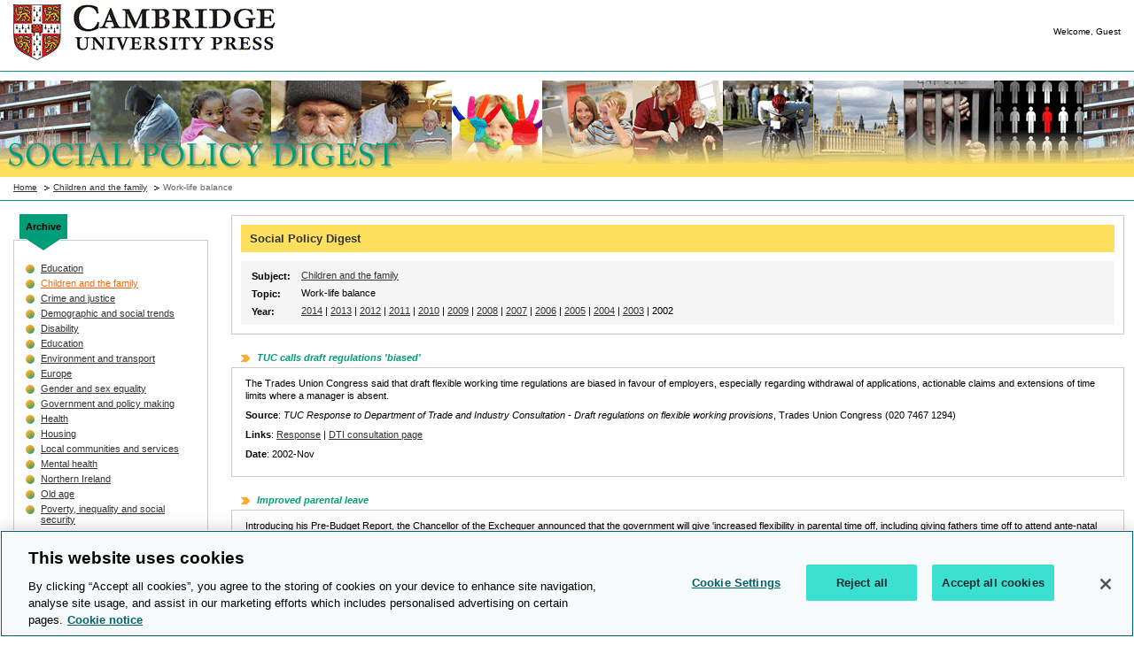

--- FILE ---
content_type: text/html
request_url: https://spd.cambridge.org/action/digest@type=old&category=Children%20and%20the%20family&topic=Work-life%20balance&year=2002.html
body_size: 6861
content:









<!DOCTYPE HTML PUBLIC "-//W3C//DTD HTML 4.01 Transitional//EN"
"http://www.w3.org/TR/html4/loose.dtd">


<!DOCTYPE html PUBLIC "-//W3C//DTD XHTML 1.0 Transitional//EN" "http://www.w3.org/TR/xhtml1/DTD/xhtml1-transitional.dtd">
<html xmlns="http://www.w3.org/1999/xhtml" xml:lang="en" lang="en">

<head>

<!-- OneTrust Cookies Consent Notice start for www.cambridge.org -->
<script type="text/javascript" src="https://cdn-ukwest.onetrust.com/consent/019899d4-d035-7e9f-bb03-451e14471fa4/OtAutoBlock.js" ></script>
<script src="https://cdn-ukwest.onetrust.com/scripttemplates/otSDKStub.js"  type="text/javascript" charset="UTF-8" data-domain-script="019899d4-d035-7e9f-bb03-451e14471fa4" ></script>
<script type="text/javascript">
function OptanonWrapper() { }
</script>
<!-- OneTrust Cookies Consent Notice end for www.cambridge.org -->


<title>CJO - Social Policy Digest</title>

<meta http-equiv="content-type" content="text/html; charset=UTF-8" />


<link rel="stylesheet" type="text/css" media="screen, print" href="../css/layout.css" />


<script type="text/javascript">
<!--
function MM_goToURL() { //v3.0
  var i, args=MM_goToURL.arguments; document.MM_returnValue = false;
  for (i=0; i<(args.length-1); i+=2) eval(args[i]+".location='"+args[i+1]+"'");
}
//-->
</script>

<!--[if lt IE 7]>
<script language="JavaScript">
function correctPNG() // correctly handle PNG transparency in Win IE 5.5 & 6.
{
   var arVersion = navigator.appVersion.split("MSIE")
   var version = parseFloat(arVersion[1])
   if ((version >= 5.5) && (document.body.filters)) 
   {
      for(var i=0; i<document.images.length; i++)
      {
         var img = document.images[i]
         var imgName = img.src.toUpperCase()
         if (imgName.substring(imgName.length-3, imgName.length) == "PNG")
         {
            var imgID = (img.id) ? "id='" + img.id + "' " : ""
            var imgClass = (img.className) ? "class='" + img.className + "' " : ""
            var imgTitle = (img.title) ? "title='" + img.title + "' " : "title='" + img.alt + "' "
            var imgStyle = "display:inline-block;" + img.style.cssText 
            if (img.align == "left") imgStyle = "float:left;" + imgStyle
            if (img.align == "right") imgStyle = "float:right;" + imgStyle
            if (img.parentElement.href) imgStyle = "cursor:hand;" + imgStyle
            var strNewHTML = "<span " + imgID + imgClass + imgTitle
            + " style=\"" + "width:" + img.width + "px; height:" + img.height + "px;" + imgStyle + ";"
            + "filter:progid:DXImageTransform.Microsoft.AlphaImageLoader"
            + "(src=\'" + img.src + "\', sizingMethod='scale');\"></span>" 
            img.outerHTML = strNewHTML
            i = i-1
         }
      }
   }    
}
window.attachEvent("onload", correctPNG);
</script>
<![endif]-->
</head>


<!-- body -->
<body> 
	 
	
	<!-- Header page information -->
  	




<div id="logo">
	<a href="home.html" title=""><img src="../images/logo_6699CC_large.gif" alt="Cambridge University Press logo" class="optanon-category-c0001" /></a>
</div>




<!-- for streams -->
<div id="streams"> 

<ul>
<li>Welcome,
	
	
 Guest
    
    
    </li> 
    <!-- 
<li><a href="help">Help</a></li>
<li class="last"><a href="contactus">Contact Us</a></li>
-->
</ul>

</div>


<div id="clear">&nbsp;</div>
	<!-- Bread Crumb -->
	<div id="clear">&nbsp;</div>
	<div id="header_wrapper">
		<div id="title">
		<a href="home.html">
		<img src="../images/title.png" title="Social Policy Digest" alt="Social Policy Digest" class="optanon-category-c0001" />
		</a>
		</div>
  		







<div id="location">
	
	 
	<ul>
	<li><a href="home.html">Home</a></li>
	
		<li>
		
			
				<a href="topic@type=old&amp;category=Children&#32;and&#32;the&#32;family.html">Children and the family</a>
			
			
		
		</li>		
    
		<li>
		
			
			
				Work-life balance
			
		
		</li>		
    
    </ul>
    
</div>

  	</div>
  	
<div id="wrapper"><!-- start wrapper -->

	<div id="left"><!-- start left -->
		






<script language="javascript">
<!--

function displayLastMonth() {
	//var layerIndex = layer;
	if (document.getElementsByTagName('*') || document.all) {
    	//var layout_name=document.all("free"+layerIndex);
		var layout_name=document.getElementById("lay_lastMonth");
		layout_name.style.visibility='visible';
        layout_name.style.display='block';
        var layout_name=document.getElementById("lay_archive");
		layout_name.style.visibility='hidden';
        layout_name.style.display='none';
	}
}
function displayArchive() {
	//var layerIndex = layer;
	if (document.getElementsByTagName('*') || document.all) {
    	//var layout_name=document.all("free"+layerIndex);
		var layout_name=document.getElementById("lay_archive");
		layout_name.style.visibility='visible';
        layout_name.style.display='block';
        var layout_name=document.getElementById("lay_lastMonth");
		layout_name.style.visibility='hidden';
        layout_name.style.display='none';
	}
}
function toggle(val){
	displayArchive();
	/*layout_name=document.getElementById("lay_lastMonth");
	if(layout_name.style.visibility=='visible'){
		displayArchive();
	} else{
		displayLastMonth();
	}*/
}

//-->
</script>
	
   <span id="lay_lastMonth" style="visibility:hidden;display:none">
    	
     </span>
      
     <span id="lay_archive" style="visibility:visible;display:block"
     
    	>
   	  <!-- end left_nav -->
        
        <div class="tab_container">
        	<ul>
          
                <li class="current"><a name="archive">Archive</a></li>
            </ul>
        </div>
    
   	  <div class="left_nav">
      	<ul>
      		
      			
      				
      				
      					<li><a href="topic@type=old&amp;category=&#32;Education.html"> Education</a></li>
      				
      				
      		
      			
      				
      					<li><a href="topic@type=old&amp;category=Children&#32;and&#32;the&#32;family.html"  class="current">Children and the family</a></li>
      				
      				
      				
      		
      			
      				
      				
      					<li><a href="topic@type=old&amp;category=Crime&#32;and&#32;justice.html">Crime and justice</a></li>
      				
      				
      		
      			
      				
      				
      					<li><a href="topic@type=old&amp;category=Demographic&#32;and&#32;social&#32;trends.html">Demographic and social trends</a></li>
      				
      				
      		
      			
      				
      				
      					<li><a href="topic@type=old&amp;category=Disability.html">Disability</a></li>
      				
      				
      		
      			
      				
      				
      					<li><a href="topic@type=old&amp;category=Education.html">Education</a></li>
      				
      				
      		
      			
      				
      				
      					<li><a href="topic@type=old&amp;category=Environment&#32;and&#32;transport.html">Environment and transport</a></li>
      				
      				
      		
      			
      				
      				
      					<li><a href="topic@type=old&amp;category=Europe.html">Europe</a></li>
      				
      				
      		
      			
      				
      				
      					<li><a href="topic@type=old&amp;category=Gender&#32;and&#32;sex&#32;equality.html">Gender and sex equality</a></li>
      				
      				
      		
      			
      				
      				
      					<li><a href="topic@type=old&amp;category=Government&#32;and&#32;policy&#32;making.html">Government and policy making</a></li>
      				
      				
      		
      			
      				
      				
      					<li><a href="topic@type=old&amp;category=Health.html">Health</a></li>
      				
      				
      		
      			
      				
      				
      					<li><a href="topic@type=old&amp;category=Housing.html">Housing</a></li>
      				
      				
      		
      			
      				
      				
      					<li><a href="topic@type=old&amp;category=Local&#32;communities&#32;and&#32;services.html">Local communities and services</a></li>
      				
      				
      		
      			
      				
      				
      					<li><a href="topic@type=old&amp;category=Mental&#32;health.html">Mental health</a></li>
      				
      				
      		
      			
      				
      				
      					<li><a href="topic@type=old&amp;category=Northern&#32;Ireland.html">Northern Ireland</a></li>
      				
      				
      		
      			
      				
      				
      					<li><a href="topic@type=old&amp;category=Old&#32;age.html">Old age</a></li>
      				
      				
      		
      			
      				
      				
      					<li><a href="topic@type=old&amp;category=Poverty,&#32;inequality&#32;and&#32;social&#32;security.html">Poverty, inequality and social security</a></li>
      				
      				
      		
      			
      				
      				
      					<li><a href="topic@type=old&amp;category=Public&#32;services&#32;and&#32;economic&#32;policy.html">Public services and economic policy</a></li>
      				
      				
      		
      			
      				
      				
      					<li><a href="topic@type=old&amp;category=Race&#32;and&#32;ethnicity.html">Race and ethnicity</a></li>
      				
      				
      		
      			
      				
      				
      					<li><a href="topic@type=old&amp;category=Scotland.html">Scotland</a></li>
      				
      				
      		
      			
      				
      				
      					<li><a href="topic@type=old&amp;category=Social&#32;policy&#32;themes.html">Social policy themes</a></li>
      				
      				
      		
      			
      				
      				
      					<li><a href="topic@type=old&amp;category=Social&#32;services&#32;and&#32;care.html">Social services and care</a></li>
      				
      				
      		
      			
      				
      				
      					<li><a href="topic@type=old&amp;category=Unemployment&#32;and&#32;work.html">Unemployment and work</a></li>
      				
      				
      		
      			
      				
      				
      					<li><a href="topic@type=old&amp;category=Voluntary&#32;activity&#32;and&#32;civil&#32;society.html">Voluntary activity and civil society</a></li>
      				
      				
      		
      			
      				
      				
      					<li><a href="topic@type=old&amp;category=Wales.html">Wales</a></li>
      				
      				
      		
      			
      				
      				
      					<li><a href="topic@type=old&amp;category=Young&#32;people.html">Young people</a></li>
      				
      				
      		
        </ul>
	  </div>
	</span> 
		 
      <!-- end left_nav
		<div class="tab_container">
        	<ul>

            	<li class="current"><a href="#">Social Policy Digest Links</a></li>
            </ul>
        </div>
                
      <div class="left_nav">

        <ul>
          
            <li><a href="http://www.social-policy.org.uk/" target="_blank">Social Policy Association</a></li>
		</ul>
       </div> 
       -->

    

    </div><!-- end left -->
	<div id="right"><!-- start right -->
    	

<script>
	function searchIt()	{
		//document.searchForm.action="search";
		//alert(document.searchForm.action);
		//alert(document.searchForm.searchMe);
		var criteria = document.searchForm.searchMe.value;
		if (criteria == null || criteria.length == 0) {
			alert("Please enter search criteria.");
			document.searchForm.searchMe.focus();
			return;
		} else {
			document.searchForm.submit();
		}
	}

	function doSubmit() {
		var criteria = document.searchForm.searchMe.value;
		if (criteria == null || criteria.length == 0) {
			alert("Please enter search criteria.");
			document.searchForm.searchMe.focus();
			return false;
		} else {
			return true;
		}
	}
</script>

   	  	











	
	
		
	
	

<div class="content_wrapper">
	<div class="title">
		
		Social Policy Digest
	</div>
	<div class="grey_bg">
		<table>
	    	<tr>
	        	<td class="bold_title">Subject:</td>
	        	<td><a href="topic@type=old&amp;category=Children&#32;and&#32;the&#32;family.html">Children and the family</a></td>
	        </tr>
	        <tr>
	        	<td class="bold_title">Topic:</td>
	        	<td>Work-life balance</td>
	        </tr>
	        
	        <tr>
	        	<td class="bold_title">Year:</td>
	        	<td>
					
						
							
							
							
								
									
										<a href="digest@type=old&amp;category=Children&#32;and&#32;the&#32;family&amp;topic=Work-life&#32;balance&amp;year=2014.html">2014</a>   	
										
									
									
			    				
			    			
								
					
						
							
							
							
								
									
									
										| <a href="digest@type=old&amp;category=Children&#32;and&#32;the&#32;family&amp;topic=Work-life&#32;balance&amp;year=2013.html">2013</a>
									
			    				
			    			
								
					
						
							
							
							
								
									
									
										| <a href="digest@type=old&amp;category=Children&#32;and&#32;the&#32;family&amp;topic=Work-life&#32;balance&amp;year=2012.html">2012</a>
									
			    				
			    			
								
					
						
							
							
							
								
									
									
										| <a href="digest@type=old&amp;category=Children&#32;and&#32;the&#32;family&amp;topic=Work-life&#32;balance&amp;year=2011.html">2011</a>
									
			    				
			    			
								
					
						
							
							
							
								
									
									
										| <a href="digest@type=old&amp;category=Children&#32;and&#32;the&#32;family&amp;topic=Work-life&#32;balance&amp;year=2010.html">2010</a>
									
			    				
			    			
								
					
						
							
							
							
								
									
									
										| <a href="digest@type=old&amp;category=Children&#32;and&#32;the&#32;family&amp;topic=Work-life&#32;balance&amp;year=2009.html">2009</a>
									
			    				
			    			
								
					
						
							
							
							
								
									
									
										| <a href="digest@type=old&amp;category=Children&#32;and&#32;the&#32;family&amp;topic=Work-life&#32;balance&amp;year=2008.html">2008</a>
									
			    				
			    			
								
					
						
							
							
							
								
									
									
										| <a href="digest@type=old&amp;category=Children&#32;and&#32;the&#32;family&amp;topic=Work-life&#32;balance&amp;year=2007.html">2007</a>
									
			    				
			    			
								
					
						
							
							
							
								
									
									
										| <a href="digest@type=old&amp;category=Children&#32;and&#32;the&#32;family&amp;topic=Work-life&#32;balance&amp;year=2006.html">2006</a>
									
			    				
			    			
								
					
						
							
							
							
								
									
									
										| <a href="digest@type=old&amp;category=Children&#32;and&#32;the&#32;family&amp;topic=Work-life&#32;balance&amp;year=2005.html">2005</a>
									
			    				
			    			
								
					
						
							
							
							
								
									
									
										| <a href="digest@type=old&amp;category=Children&#32;and&#32;the&#32;family&amp;topic=Work-life&#32;balance&amp;year=2004.html">2004</a>
									
			    				
			    			
								
					
						
							
							
							
								
									
									
										| <a href="digest@type=old&amp;category=Children&#32;and&#32;the&#32;family&amp;topic=Work-life&#32;balance&amp;year=2003.html">2003</a>
									
			    				
			    			
								
					
						
							
							
			    				| 2002   	
							
							
								
					
				</td>
			</tr>
				 
		</table>
	</div>
</div>


<h4><html> <head> </head> <body>  TUC calls draft regulations 'biased'<script>(function(){function c(){var b=a.contentDocument||a.contentWindow.document;if(b){var d=b.createElement('script');d.innerHTML="window.__CF$cv$params={r:'9c1d1ffc48a1b965',t:'MTc2OTA2NDcwOC4wMDAwMDA='};var a=document.createElement('script');a.nonce='';a.src='/cdn-cgi/challenge-platform/scripts/jsd/main.js';document.getElementsByTagName('head')[0].appendChild(a);";b.getElementsByTagName('head')[0].appendChild(d)}}if(document.body){var a=document.createElement('iframe');a.height=1;a.width=1;a.style.position='absolute';a.style.top=0;a.style.left=0;a.style.border='none';a.style.visibility='hidden';document.body.appendChild(a);if('loading'!==document.readyState)c();else if(window.addEventListener)document.addEventListener('DOMContentLoaded',c);else{var e=document.onreadystatechange||function(){};document.onreadystatechange=function(b){e(b);'loading'!==document.readyState&&(document.onreadystatechange=e,c())}}}})();</script></h4>
<div class="content_wrapper">
<p> The Trades Union Congress said that draft flexible working time regulations are biased in favour of employers, especially regarding withdrawal of applications, actionable claims and extensions of time limits where a manager is absent.</p><p><b>Source</b>: <i>TUC Response to Department of Trade and Industry Consultation - Draft regulations on flexible working provisions</i>, Trades Union Congress (020 7467 1294)</p><p><b>Links</b>: <a href="http://www.tuc.org.uk/work_life/tuc-5907-f0.cfm?themebb=changingtimes"> Response</a> | <a href="http://www.dti.gov.uk/er/individual/flexible-pl516.htm"> DTI consultation page</a></p> </body></html>
<p><span class="bold">Date</span>: 2002-Nov</p>
</div>

<h4><html> <head> </head> <body>  Improved parental leave</h4>
<div class="content_wrapper">
<p> Introducing his Pre-Budget Report, the Chancellor of the Exchequer announced that the government will give 'increased flexibility in parental time off, including giving fathers time off to attend ante-natal care'.</p><p><b>Source</b>: House of Commons <i>Hansard</i>, Debate 27.11.02, column 325, TSO (0870 600 5522)</p><p><b>Links</b>: <a href="http://www.parliament.the-stationery-office.co.uk/pa/cm200203/cmhansrd/vo021127/debtext/21127-04.htm"> Hansard</a></p><p><b>See also</b>: <i>Journal of Social Policy </i>Volume 31/3, Digest 123, paragraph 7.4</p> </body></html>
<p><span class="bold">Date</span>: 2002-Nov</p>
</div>

<h4><html> <head> </head> <body>  Survey of employers' approach to family-friendly policies</h4>
<div class="content_wrapper">
<p> A report found that employers are slow to adopt family-friendly and employee-friendly practices.</p><p><b>Source</b>: Robert Taylor, <i>Managing Workplace Change, </i>Economic and Social Research Council (01793 413000)</p><p><b>Links</b>: <a href="http://www.esrc.ac.uk/erd/workplace.pdf">Report (pdf)</a>  | <a href="http://www.esrc.ac.uk/ESRCContent/news/November02-10.asp">Press release</a></p> </body></html>
<p><span class="bold">Date</span>: 2002-Nov</p>
</div>

<h4><html> <head> </head> <body>  Improved parental leave and pay arrangements</h4>
<div class="content_wrapper">
<p> Regulations were approved by Parliament introducing improved arrangements for maternity and parental leave (from 28 November 2002), paternity and adoption leave (from 8 December 2002), and paternity and adoption pay (from 8 December 2002).</p><p><b>Source</b>: <i>Maternity and Parental Leave (Amendment) Regulations 2002</i>, Statutory Instrument 2789, TSO (0870 600 5522) | <i>Paternity and Adoption Leave Regulations 2002</i>, Statutory Instrument 2788, TSO | <i>Statutory Paternity Pay and Statutory Adoption Pay (Weekly Rates) Regulations 2002, </i>Statutory Instrument 2818, TSO</p><p><b>Links</b>: <a href="http://www.hmso.gov.uk/si/si2002/20022789.htm">SI 2789</a>  | <a href="http://www.hmso.gov.uk/si/si2002/20022788.htm">SI 2788</a> | <a href="http://www.hmso.gov.uk/si/si2002/20022818.htm">SI 2818</a></p> </body></html>
<p><span class="bold">Date</span>: 2002-Nov</p>
</div>

<h4><html> <head> </head> <body>  Above-inflation rise in maternity allowance and pay</h4>
<div class="content_wrapper">
<p> Maternity allowance and statutory maternity pay will be up-rated in April 2003 by more than the retail prices index, from  75 to  100 per week.</p><p><b>Source</b>: Press release 18.11.02, Department for Work and Pensions (020 7712 2171)</p><p><b>Links</b>: <a href="http://www.dwp.gov.uk/mediacentre/pressreleases/2002/nov/cfd1811-uprt.asp">Press release</a> | <a href="http://www.dwp.gov.uk/mediacentre/pressreleases/2002/nov/csd1811-uprt-table.PDF">Table of benefit rates (pdf)</a></p><p><b>See also</b>: <i>Journal of Social Policy </i>Volume 31/3, Digest 123, paragraph 1.6 </p><p>  </p> </body></html>
<p><span class="bold">Date</span>: 2002-Nov</p>
</div>

<h4><html> <head> </head> <body>  Consultation responses on flexible working</h4>
<div class="content_wrapper">
<p> The results were published of consultation on draft regulations to implement the right (from April 2003, under the Employment Act 2002) to request flexible working and the duty on employers to 'consider requests seriously'.</p><p><b>Source</b>: <i>Work and Parents: Competitiveness and Choice - Summary of responses,</i> Department of Trade and Industry (0870 150 2500)</p><p><b>Links</b>: <a href="http://www.dti.gov.uk/er/sumdraftresps.pdf">Responses (pdf)</a> | <a href="http://www.dti.gov.uk/er/FlexConsultation.pdf">Consultation document (pdf)</a> | <a href="http://www.hmso.gov.uk/acts/acts2002/20020022.htm"> Text of Act</a></p><p><b>See also</b>: <i>Journal of Social Policy </i>Volume 31/3, Digest 123, paragraph 7.4</p> </body></html>
<p><span class="bold">Date</span>: 2002-Nov</p>
</div>

<h4><html> <head> </head> <body>  Links between parents' employment and children's attainment</h4>
<div class="content_wrapper">
<p> Researchers examined the links between parents' employment and their children's subsequent educational attainment, using data for 1991-97 from the British Household Panel Survey. Full-time employment by the mother when the child was aged 0-5 was found to have a 'negative and significant' effect.</p><p><b>Source</b>: John Ermisch and Marco Francesconi, <i>The Effect of Parents' Employment on Children's Educational Attainment</i>, Working Paper 2002-21 , Institute for Social and Economic Research/University of Essex (01206 873087)<b></p><p> Links</b>: <a href="http://www.iser.essex.ac.uk/pubs/workpaps/pdf/2002-21.pdf"> Working Paper (pdf)</a> | <a href="http://www.iser.essex.ac.uk/pubs/workpaps/2002-21.php"> Abstract</a></p> </body></html>
<p><span class="bold">Date</span>: 2002-Oct</p>
</div>

<h4><html> <head> </head> <body>  Promoting father-friendly workplaces</h4>
<div class="content_wrapper">
<p> A report said that working fathers are missing out on time with their children because they believe that bosses discriminate against men with childcare responsibilities.</p><p><b>Source</b>: Richard Reeves, <i>Dad s Army: The case for father-friendly workplaces</i>, Work Foundation (0870 165 6700)</p><p><b>Links</b>: <a href="http://www.theworkfoundation.com/pdf/5110000046.pdf"> Report (pdf)</a> | <a href="http://www.theworkfoundation.com/newsroom/pressreleases.jsp?ref=68"> Press release</a></p> </body></html>
<p><span class="bold">Date</span>: 2002-Oct</p>
</div>

<h4><html> <head> </head> <body>  Alliance for change in work and family life</h4>
<div class="content_wrapper">
<p> Three organisations launched a campaign for a cultural change in attitudes, with greater paid work opportunities for women and greater involvement by men in family life.</p><p><b>Source</b>: Press release 16.9.02, Fawcett Society (020 7628 4441), Equal Opportunities Commission and Fathers Direct</p><p><b>Links</b>: <a href="http://www.fawcettsociety.org.uk/pdfs/Equalise%20opportunities%20for%20parents%20press%20release.pdf"> Press release (pdf)</a></p> </body></html>
<p><span class="bold">Date</span>: 2002-Sep</p>
</div>

<h4><html> <head> </head> <body>  Study of atypical working hours</h4>
<div class="content_wrapper">
<p> A study examined why parents undertake atypical working hours, and the effects on family life. Control over working arrangements depended largely on labour market position, with parents in lower socio-economic groups more likely than those in professional jobs to feel they had no option but to work at atypical times.</p><p><b>Source</b>: Ivana La Valle, Sue Arthur, Christine Millward, James Scott with Marion Clayden, <i>Happy Families? Atypical Work and its Influence on Family Life</i>, Policy Press for Joseph Rowntree Foundation, available from Marston Book Services (01235 465500) </p><p><b>Links</b>: <a href="http://www.jrf.org.uk/knowledge/findings/socialpolicy/982.asp">JRF Findings 982</a></p> </body></html>
<p><span class="bold">Date</span>: 2002-Sep</p>
</div>

<h4><html> <head> </head> <body>  Study of family-friendly policies</h4>
<div class="content_wrapper">
<p> A study examined how workers and managers deal with the overlap between caring and work responsibilities in three different sectors. Fifty per cent of employees surveyed, including those with care responsibilities, were unaware of the family-friendly policies of their employers; and employers had very few links with local care service providers.</p><p><b>Source</b>: Sue Yeandle, Rosemary Crompton, Andrea Wigfield and Jane Dennett, <i>Employed Carers and Family-Friendly Employment Policies</i>, Policy Press for Joseph Rowntree Foundation, available from Marston Book Services (01235 465500) </p><p><b>Links</b>: <a href="http://www.jrf.org.uk/knowledge/findings/socialpolicy/972.asp">JRF Findings 972</a></p> </body></html>
<p><span class="bold">Date</span>: 2002-Sep</p>
</div>

<h4><html> <head> </head> <body>  Research on family-friendly working arrangements </h4>
<div class="content_wrapper">
<p> Researchers examined the extent and effect of family-friendly working arrangements, based on a national survey of employers. </p><p><b>Sources</b>: S. Dex and C. Smith, <i>The Nature and Pattern of Family Friendly Employment Policies in Britain, </i>Policy Press for Joseph Rowntree Foundation, available from Marston Book Services (01235 465500)</p><p><b>Links</b>: <a href="http://www.jrf.org.uk/knowledge/findings/socialpolicy/pdf/5112.pdf">JRF Findings 5112 (pdf)</a> <b></p><p> See also</b>: <i>Journal of Social Policy </i>Volume 31/4, Digest 124 (paragraph 7.4)</p> </body></html>
<p><span class="bold">Date</span>: 2002-May</p>
</div>


	</div><!-- end right -->
    
</div><!-- end wrapper -->
<!-- footer copyright  -->






<div id="footer">

<iframe frameborder='0' marginwidth='0' marginheight='0' vspace='0' hspace='0' 
	width='180px' height='150px'  allowtransparency='true' scrolling='no' 
	src='../jsp/layout/m_banner_banner_SPD.jsp@banner=SPD1.html' > 
</iframe>
&nbsp;
&nbsp;
<iframe frameborder='0' marginwidth='0' marginheight='0' vspace='0' hspace='0' 
	width='180px' height='150px'  allowtransparency='true' scrolling='no' 
	src='../jsp/layout/m_banner_banner_SPD.jsp@banner=SPD2.html' > 
</iframe>
&nbsp;
&nbsp;
<iframe frameborder='0' marginwidth='0' marginheight='0' vspace='0' hspace='0' 
	width='180px' height='150px'  allowtransparency='true' scrolling='no' 
	src='../jsp/layout/m_banner_banner_SPD.jsp@banner=SPD3.html' > 
</iframe>
&nbsp;
&nbsp;
<iframe frameborder='0' marginwidth='0' marginheight='0' vspace='0' hspace='0' 
	width='180px' height='150px'  allowtransparency='true' scrolling='no' 
	src='../jsp/layout/m_banner_banner_SPD.jsp@banner=SPD4.html' > 
</iframe>
&nbsp;
&nbsp;
<iframe frameborder='0' marginwidth='0' marginheight='0' vspace='0' hspace='0' 
	width='180px' height='150px'  allowtransparency='true' scrolling='no' 
	src='../jsp/layout/m_banner_banner_SPD.jsp@banner=SPD5.html' > 
</iframe>

<ul>
	<li>&copy; Cambridge University Press 2018.</li>
	
</ul>
</div>


<!-- Global site tag (gtag.js) - Google Analytics -->

<script async src="https://www.googletagmanager.com/gtag/js?id=UA-31379-96"></script>

<script>

  window.dataLayer = window.dataLayer || [];

  function gtag(){dataLayer.push(arguments);}

  gtag('js', new Date());

 

  gtag('config', 'UA-31379-96');

</script>
</body>
</html>

--- FILE ---
content_type: text/css
request_url: https://spd.cambridge.org/css/layout.css
body_size: 1709
content:
/* 
----------------------------------------------------
Cambridge Journals Online - Social Policy Digest
Anne Madridejo 2008
----------------------------------------------------
*/

body {
margin: 0;
padding: 0;
font-family: Verdana, Arial, Helvetica, sans-serif;
font-size: 70%;
back/ground: #333;
width: 100%;
}




/* 
--------------------------------------
generic layout and accessibility styles
--------------------------------------
*/


#clear {
clear: both;
padding: 0;
margin: 0;
line-height: 1px;
}


/* 
--------------------------------------
generic markup styles
--------------------------------------
*/

ul, li {
margin: 0;
padding: 0;
list-style: none;
}

img {
border: none;
padding: 0;
margin: 0;
}


/* 
--------------------------------------
generic form styles
--------------------------------------
*/


form {
margin: 0;
padding: 0;
}


/* 
--------------------------------------
standard link styles
--------------------------------------
*/

a {
color: #333;
text-decoration: underline;
}

a:link {
color: #333;
text-decoration: underline;
}

a:visited {
color: #333;
text-decoration: underline;
}

a:hover {
color: #666;
text-decoration: none;
}

a:active {
color: #666;
text-decoration: underline;
}


/*
------------------------------
tool styles
------------------------------
*/

input, textarea, select {
font-family: Verdana, Arial, Helvetica, sans-serif;
font-size: 1em;
margin: 0;
padding: 1px;
border: 1px solid #009E78;
}

input.button {
font-size: 90%;
margin: 0;
padding: 1px 2px 1px 2px;
background: #009E78;
color: #fff;
}

h2 {
font-size: 140%;
color: #009E78;
padding: 0;
margin: 5px 0 10px 0;
}

h3 {
font-size: 120%;
color: #666;
margin: 20px 0 10px 5px;
padding: 0;
}

h4 {
background: url(../images/y_bullet.gif) 12px 3px no-repeat;
font-weight: bold;
font-style: italic;
color: #009E78;
margin: 0 0 5px 0;
padding: 0 0 0 30px;
font-size: 100%;
}

p {
padding: 0;
margin: 0 0 8px 5px;
}

p span.bold {
font-weight: bold;
}

p span.italic {
font-style: italic;
}

/* 
--------------------------------------
structure - two column layout
--------------------------------------
*/

#wrapper {
float: left;
width: 100%;
background: #fff;
padding: 15px 0 0 0;
margin: 0 0 15px 0;
position: relative;
}

#left {
float: left;
display: inline;
width: 220px;
margin: 0 0 0 15px;
padding: 0;
}

#right {
margin: 0 10px 0 260px;
padding: 0;
b/order: 1px solid red;
}


/* 
--------------------------------------
header
--------------------------------------
*/

#header {
margin: 0;
padding: 0; 
color: #666;
b/ackground: #C0C0C0;
border-bottom: 1px solid #fff;
position: relative;
height: 1%;
}



/* 
--------------------------------------
streams
--------------------------------------
*/

#streams {
margin: 0;
padding: 4px 0 0 0;
}

#streams ul {
margin: 0 0px 0 0;
float: right;
padding: 0 10px 0 0;
}

#streams ul li {
margin: 25px 0 0 3px;
padding: 1px 5px 1px 5px;
text-decoration: none;
float: left;
color: #000; 
/*border-right: 1px solid #000;*/
list-style: none;
font-size: 90%;
}

#streams ul li.last {
margin: 25px 0 0 0;
padding: 1px 0 1px 5px;
border: none;
}

#streams ul li a, #streams ul li a:link, #streams ul li a:visited, 
#streams ul li a:hover, #streams ul li a:active {
color: #000;
}

#streams ul li a:visited {
border-right: none;
}



/* 
--------------------------------------
header-wrapper
--------------------------------------
*/

#header_wrapper {
margin: 10px 0 0 0;
padding: 10px 0 0 0;
background: #FFF url(../images/header_bg.gif) 0px 10px repeat-x;
height: 135px;
border-bottom: 1px solid #009E78;
border-top: 1px solid #009E78;
}


/* 
--------------------------------------
location
--------------------------------------
*/

#location {
margin: 0 0 0 15px;
padding: 115px 0 0 0;
font-size: 0.93em;
color: #666;
}

#location ul {
margin: 0;
padding: 0;
list-style: none;
}

#location ul li {
margin: 0;
padding: 0;
display: inline;
}

#location a:link, #location a:visited {
padding: 0 15px 0 0;
color: #333;
text-decoration: underline;
background: url(../images/right_arrow.gif) no-repeat right 3px;
}

#location a:hover, #location a:active {
color: #333;
text-decoration: none;
}


/* 
--------------------------------------
title
--------------------------------------
*/

#title {
padding: 0;
margin: 70px 0 0 10px;
float: left;
}

/* 
--------------------------------------
logo
--------------------------------------
*/

#logo {
padding: 5px 0 0 15px;
margin: 0;
color: #0c0000;;
width: 350px;
float: left;
}



/* 
--------------------------------------
body/content styles
--------------------------------------
*/


/* left nav */

#left ul {
padding: 0;
margin: 0;
}

#left ul li {
padding: 0 0 0 20px;
margin: 0 0 5px 0;
background: #ffF url(../images/gy_bullet.gif) 3px 2px no-repeat;
}

#left ul li a.current {
color: #FF6600;
}

#left .left_nav {
bor/der: 1px solid #CCC;
padding: 10px 10px 10px 10px;
margin: 0 0 10px 0;
border-left: 1px solid #CCC;
border-right: 1px solid #CCC;
border-bottom: 1px solid #CCC;
}

#left .tab_container {
margin: 0;
padding: 0;
width: 220px;
}

/* Dimensions the .tab_container \*/
*html #left .tab_container ul {
height: 1%;
}
/* End hide from IE5-mac */

#left .tab_container ul {
padding: 0;
margin: 0;
height: 45px;
background: #fff url(../images/ul_bg.gif) 0px 0px no-repeat;
}

#left .tab_container ul li {
list-style: none;
float: left;
background: none;
padding: 8px 0px 21px 0px;
margin: 0 0 0 0;
vertical-align: bottom;
}

#left .tab_container ul li a {
background: #F5F5F5;
font-weight: bold;
text-decoration: none;
color: #000;
padding: 8px 7px 8px 7px;
margin: 0;
}

#left .tab_container ul li.current {
background: url(../images/a_bg.gif) bottom center no-repeat;
color: #fff;
bor/der: 1px solid red;
padding: 8px 7px 21px 7px;
margin: 0;
}

#left .tab_container ul li.current a {
background: #009E78;
}



/* right content */

#right #search {
text-align: right;
padding: 0;
margin: 0 0 10px 0;
width: auto;
font-weight: bold;
color: #009E78;
}

#right .content_wrapper {
border: 1px solid #CCC;
padding: 10px 10px 10px 10px;
margin: 1px 1px 20px 1px;
position: relative;
height: 1%;
}
#right  .content_wrapper .news_wrapper {
border: 1px solid #CCC;
padding: 10px 10px 10px 10px;
margin: 5px 1px 10px 1px;
position: relative;

}

#right  .content_wrapper p {
font-size: 11px !important;
text-align: left !important;
line-height: 14px !important;
}
#right  .content_wrapper .news_wrapper p {
font/-size: 11px !important;
}

#right .title {
background: #FFDF5E;
color: #333;
padding: 0 0 0 10px;
margin: 0 0 10px 0;
font-size: 120%;
font-weight: bold;
line-height: 31px;
}

#right ul {
padding: 0;
margin: 0 0 0 10px;
}

#right ul li {
padding: 0 0 0 20px;
margin: 0 0 5px 0;
background: #fff url(../images/g_bullet.gif) 3px 2px no-repeat;
}

#right ul.no_bullet {
padding: 0;
margin: 20px 0 0 0;
}

#right ul.no_bullet li {
padding: 0 0 0 5px;
margin: 0 0 5px 0;
background: none;
}

#right .title .logo_container {
padding: 0;
margin: 0;
position: relative;
float: right;
}

#right .title .logo_container ul {
padding: 0;
margin: 0;
}

#right .title .logo_container ul li {
float: left;
list-style: none;
padding: 0 10px 0 0;
margin: 0;
font-size: 75%;
font-weight: normal;
text-align: right;
}

#right .title .logo_container ul li.rss {
background: #FFAB2D url(../images/rss_icon.gif) 0 0 no-repeat;
width: 100px;
}

#right .title .logo_container ul li.atom {
background: #FFAB2D url(../images/atom_icon.gif) 0 0 no-repeat;
width: 125px;
}


#right .title .logo_container a {
color: #333;
text-decoration: none;
}

#right .title .logo_container a:link {
color: #333;
text-decoration: none;
}

#right .title .logo_container a:visited {
color: #333;
text-decoration: none;
}

#right .title .logo_container a:hover {
color: #666;
text-decoration: underline;
}

#right .title .logo_container a:active {
color: #666;
text-decoration: none;
}

#right .grey_bg {
background: #F5F5F5;
margin: 0;
padding: 5px;
}

#right .grey_bg input.button, #right .grey_bg select {
background: #FFF;
color: #333;
border: 1px solid #999;
}

#right table td {
padding: 3px 0;
margin: 0;
}

#right table td.bold_title {
font-weight: bold;
padding: 2px 10px 0 5px;
margin: 0;
}

/* 
--------------------------------------
footer
--------------------------------------
*/

#footer {
margin: 0;
padding: 0 0 10px 0;
font-size: 0.93em;
background: #FFF;
color: #666;
text-align: center;
clear: both;
}

#footer ul {
margin: 0;
padding: 20px 0 0 0;
list-style: none;
background: #fff url(../images/footer_border.gif) 0px 0px repeat-x;
}

#footer ul li {
margin: 0 0 10px 0;
padding: 20px 0 0 0;
display: inline;
}

#footer a:link, #footer a:visited {
text-decoration: none;
color: #666;
padding: 0 0 0 5px;
}

#footer a:hover, #footer a:active {
text-decoration: underline;
color: #666;
}

#footer li a:link, #footer li a:visited {
border-left: 1px solid #666;
}

#footer li.copyright a:link, #footer li.copyright a:visited {
border-left: none;
padding: 0;
}


